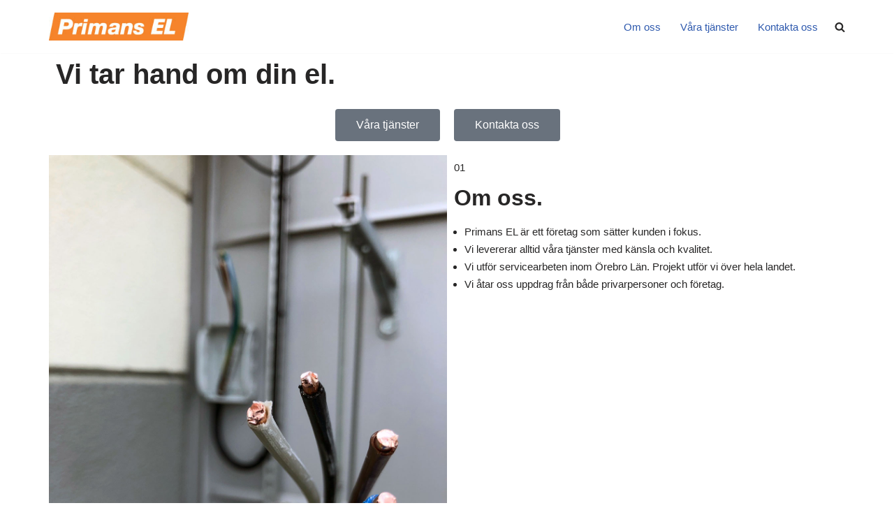

--- FILE ---
content_type: text/html; charset=UTF-8
request_url: https://www.primans.se/
body_size: 16164
content:
<!DOCTYPE html>
<html lang="sv-SE">

<head>
	
	<meta charset="UTF-8">
	<meta name="viewport" content="width=device-width, initial-scale=1, minimum-scale=1">
	<link rel="profile" href="https://gmpg.org/xfn/11">
			<link rel="pingback" href="https://www.primans.se/xmlrpc.php">
		<title>Primans EL &#8211; Vi tar hand om Din el!</title>
<meta name='robots' content='max-image-preview:large' />
<link rel="alternate" type="application/rss+xml" title="Primans EL &raquo; Webbflöde" href="https://www.primans.se/feed/" />
<link rel="alternate" type="application/rss+xml" title="Primans EL &raquo; Kommentarsflöde" href="https://www.primans.se/comments/feed/" />
<link rel="alternate" type="application/rss+xml" title="Primans EL &raquo; Kommentarsflöde för Home" href="https://www.primans.se/neve-home/feed/" />
<link rel="alternate" title="oEmbed (JSON)" type="application/json+oembed" href="https://www.primans.se/wp-json/oembed/1.0/embed?url=https%3A%2F%2Fwww.primans.se%2F" />
<link rel="alternate" title="oEmbed (XML)" type="text/xml+oembed" href="https://www.primans.se/wp-json/oembed/1.0/embed?url=https%3A%2F%2Fwww.primans.se%2F&#038;format=xml" />
<style id='wp-img-auto-sizes-contain-inline-css'>
img:is([sizes=auto i],[sizes^="auto," i]){contain-intrinsic-size:3000px 1500px}
/*# sourceURL=wp-img-auto-sizes-contain-inline-css */
</style>
<style id='wp-emoji-styles-inline-css'>

	img.wp-smiley, img.emoji {
		display: inline !important;
		border: none !important;
		box-shadow: none !important;
		height: 1em !important;
		width: 1em !important;
		margin: 0 0.07em !important;
		vertical-align: -0.1em !important;
		background: none !important;
		padding: 0 !important;
	}
/*# sourceURL=wp-emoji-styles-inline-css */
</style>
<style id='classic-theme-styles-inline-css'>
/*! This file is auto-generated */
.wp-block-button__link{color:#fff;background-color:#32373c;border-radius:9999px;box-shadow:none;text-decoration:none;padding:calc(.667em + 2px) calc(1.333em + 2px);font-size:1.125em}.wp-block-file__button{background:#32373c;color:#fff;text-decoration:none}
/*# sourceURL=/wp-includes/css/classic-themes.min.css */
</style>
<link rel='stylesheet' id='neve-style-css' href='https://usercontent.one/wp/www.primans.se/wp-content/themes/neve/style-main-new.min.css?ver=3.8.12' media='all' />
<style id='neve-style-inline-css'>
.nv-meta-list li.meta:not(:last-child):after { content:"/" }.nv-meta-list .no-mobile{
			display:none;
		}.nv-meta-list li.last::after{
			content: ""!important;
		}@media (min-width: 769px) {
			.nv-meta-list .no-mobile {
				display: inline-block;
			}
			.nv-meta-list li.last:not(:last-child)::after {
		 		content: "/" !important;
			}
		}
 :root{ --container: 748px;--postwidth:100%; --primarybtnbg: var(--nv-primary-accent); --primarybtnhoverbg: var(--nv-primary-accent); --primarybtncolor: #fff; --secondarybtncolor: var(--nv-primary-accent); --primarybtnhovercolor: #fff; --secondarybtnhovercolor: var(--nv-primary-accent);--primarybtnborderradius:3px;--secondarybtnborderradius:3px;--secondarybtnborderwidth:3px;--btnpadding:13px 15px;--primarybtnpadding:13px 15px;--secondarybtnpadding:calc(13px - 3px) calc(15px - 3px); --bodyfontfamily: Arial,Helvetica,sans-serif; --bodyfontsize: 16px; --bodylineheight: 1.6; --bodyletterspacing: 0px; --bodyfontweight: 400; --h1fontsize: 36px; --h1fontweight: 700; --h1lineheight: 1.2; --h1letterspacing: 0px; --h1texttransform: none; --h2fontsize: 28px; --h2fontweight: 700; --h2lineheight: 1.3; --h2letterspacing: 0px; --h2texttransform: none; --h3fontsize: 24px; --h3fontweight: 700; --h3lineheight: 1.4; --h3letterspacing: 0px; --h3texttransform: none; --h4fontsize: 20px; --h4fontweight: 700; --h4lineheight: 1.6; --h4letterspacing: 0px; --h4texttransform: none; --h5fontsize: 16px; --h5fontweight: 700; --h5lineheight: 1.6; --h5letterspacing: 0px; --h5texttransform: none; --h6fontsize: 14px; --h6fontweight: 700; --h6lineheight: 1.6; --h6letterspacing: 0px; --h6texttransform: none;--formfieldborderwidth:2px;--formfieldborderradius:3px; --formfieldbgcolor: var(--nv-site-bg); --formfieldbordercolor: #dddddd; --formfieldcolor: var(--nv-text-color);--formfieldpadding:10px 12px; } .has-neve-button-color-color{ color: var(--nv-primary-accent)!important; } .has-neve-button-color-background-color{ background-color: var(--nv-primary-accent)!important; } .single-post-container .alignfull > [class*="__inner-container"], .single-post-container .alignwide > [class*="__inner-container"]{ max-width:718px } .nv-meta-list{ --avatarsize: 20px; } .single .nv-meta-list{ --avatarsize: 20px; } .nv-post-cover{ --height: 250px;--padding:40px 15px;--justify: flex-start; --textalign: left; --valign: center; } .nv-post-cover .nv-title-meta-wrap, .nv-page-title-wrap, .entry-header{ --textalign: left; } .nv-is-boxed.nv-title-meta-wrap{ --padding:40px 15px; --bgcolor: var(--nv-dark-bg); } .nv-overlay{ --opacity: 50; --blendmode: normal; } .nv-is-boxed.nv-comments-wrap{ --padding:20px; } .nv-is-boxed.comment-respond{ --padding:20px; } .single:not(.single-product), .page{ --c-vspace:0 0 0 0;; } .global-styled{ --bgcolor: var(--nv-site-bg); } .header-top{ --rowbcolor: var(--nv-light-bg); --color: var(--nv-text-color); --bgcolor: #f0f0f0; } .header-main{ --rowbcolor: var(--nv-light-bg); --color: var(--nv-text-color); --bgcolor: #ffffff; } .header-bottom{ --rowbcolor: var(--nv-light-bg); --color: var(--nv-text-color); --bgcolor: #ffffff; } .header-menu-sidebar-bg{ --justify: flex-start; --textalign: left;--flexg: 1;--wrapdropdownwidth: auto; --color: var(--nv-text-color); --bgcolor: #ffffff; } .header-menu-sidebar{ width: 360px; } .builder-item--logo{ --maxwidth: 120px; --fs: 24px;--padding:10px 0;--margin:0; --textalign: left;--justify: flex-start; } .builder-item--nav-icon,.header-menu-sidebar .close-sidebar-panel .navbar-toggle{ --borderradius:3px;--borderwidth:1px; } .builder-item--nav-icon{ --label-margin:0 5px 0 0;;--padding:10px 15px;--margin:0; } .builder-item--primary-menu{ --hovercolor: var(--nv-secondary-accent); --hovertextcolor: var(--nv-text-color); --activecolor: var(--nv-primary-accent); --spacing: 20px; --height: 25px;--padding:0;--margin:0; --fontsize: 1em; --lineheight: 1.6; --letterspacing: 0px; --fontweight: 500; --texttransform: none; --iconsize: 1em; } .hfg-is-group.has-primary-menu .inherit-ff{ --inheritedfw: 500; } .footer-top-inner .row{ grid-template-columns:1fr 1fr 1fr; --valign: flex-start; } .footer-top{ --rowbcolor: var(--nv-light-bg); --color: var(--nv-text-color); --bgcolor: #ffffff; } .footer-main-inner .row{ grid-template-columns:1fr 1fr 1fr; --valign: flex-start; } .footer-main{ --rowbcolor: var(--nv-light-bg); --color: var(--nv-text-color); --bgcolor: var(--nv-site-bg); } .footer-bottom-inner .row{ grid-template-columns:1fr 1fr 1fr; --valign: flex-start; } .footer-bottom{ --rowbcolor: var(--nv-light-bg); --color: var(--nv-text-dark-bg); --bgcolor: #24292e; } @media(min-width: 576px){ :root{ --container: 992px;--postwidth:100%;--btnpadding:13px 15px;--primarybtnpadding:13px 15px;--secondarybtnpadding:calc(13px - 3px) calc(15px - 3px); --bodyfontsize: 16px; --bodylineheight: 1.6; --bodyletterspacing: 0px; --h1fontsize: 38px; --h1lineheight: 1.2; --h1letterspacing: 0px; --h2fontsize: 30px; --h2lineheight: 1.2; --h2letterspacing: 0px; --h3fontsize: 26px; --h3lineheight: 1.4; --h3letterspacing: 0px; --h4fontsize: 22px; --h4lineheight: 1.5; --h4letterspacing: 0px; --h5fontsize: 18px; --h5lineheight: 1.6; --h5letterspacing: 0px; --h6fontsize: 14px; --h6lineheight: 1.6; --h6letterspacing: 0px; } .single-post-container .alignfull > [class*="__inner-container"], .single-post-container .alignwide > [class*="__inner-container"]{ max-width:962px } .nv-meta-list{ --avatarsize: 20px; } .single .nv-meta-list{ --avatarsize: 20px; } .nv-post-cover{ --height: 320px;--padding:60px 30px;--justify: flex-start; --textalign: left; --valign: center; } .nv-post-cover .nv-title-meta-wrap, .nv-page-title-wrap, .entry-header{ --textalign: left; } .nv-is-boxed.nv-title-meta-wrap{ --padding:60px 30px; } .nv-is-boxed.nv-comments-wrap{ --padding:30px; } .nv-is-boxed.comment-respond{ --padding:30px; } .single:not(.single-product), .page{ --c-vspace:0 0 0 0;; } .header-menu-sidebar-bg{ --justify: flex-start; --textalign: left;--flexg: 1;--wrapdropdownwidth: auto; } .header-menu-sidebar{ width: 360px; } .builder-item--logo{ --maxwidth: 120px; --fs: 24px;--padding:10px 0;--margin:0; --textalign: left;--justify: flex-start; } .builder-item--nav-icon{ --label-margin:0 5px 0 0;;--padding:10px 15px;--margin:0; } .builder-item--primary-menu{ --spacing: 20px; --height: 25px;--padding:0;--margin:0; --fontsize: 1em; --lineheight: 1.6; --letterspacing: 0px; --iconsize: 1em; } }@media(min-width: 960px){ :root{ --container: 1170px;--postwidth:100%;--btnpadding:13px 15px;--primarybtnpadding:13px 15px;--secondarybtnpadding:calc(13px - 3px) calc(15px - 3px); --bodyfontsize: 15px; --bodylineheight: 1.7; --bodyletterspacing: 0px; --h1fontsize: 40px; --h1lineheight: 1.1; --h1letterspacing: 0px; --h2fontsize: 32px; --h2lineheight: 1.2; --h2letterspacing: 0px; --h3fontsize: 28px; --h3lineheight: 1.4; --h3letterspacing: 0px; --h4fontsize: 24px; --h4lineheight: 1.5; --h4letterspacing: 0px; --h5fontsize: 20px; --h5lineheight: 1.6; --h5letterspacing: 0px; --h6fontsize: 16px; --h6lineheight: 1.6; --h6letterspacing: 0px; } body:not(.single):not(.archive):not(.blog):not(.search):not(.error404) .neve-main > .container .col, body.post-type-archive-course .neve-main > .container .col, body.post-type-archive-llms_membership .neve-main > .container .col{ max-width: 100%; } body:not(.single):not(.archive):not(.blog):not(.search):not(.error404) .nv-sidebar-wrap, body.post-type-archive-course .nv-sidebar-wrap, body.post-type-archive-llms_membership .nv-sidebar-wrap{ max-width: 0%; } .neve-main > .archive-container .nv-index-posts.col{ max-width: 75%; } .neve-main > .archive-container .nv-sidebar-wrap{ max-width: 25%; } .neve-main > .single-post-container .nv-single-post-wrap.col{ max-width: 70%; } .single-post-container .alignfull > [class*="__inner-container"], .single-post-container .alignwide > [class*="__inner-container"]{ max-width:789px } .container-fluid.single-post-container .alignfull > [class*="__inner-container"], .container-fluid.single-post-container .alignwide > [class*="__inner-container"]{ max-width:calc(70% + 15px) } .neve-main > .single-post-container .nv-sidebar-wrap{ max-width: 30%; } .nv-meta-list{ --avatarsize: 20px; } .single .nv-meta-list{ --avatarsize: 20px; } .nv-post-cover{ --height: 400px;--padding:60px 40px;--justify: flex-start; --textalign: left; --valign: center; } .nv-post-cover .nv-title-meta-wrap, .nv-page-title-wrap, .entry-header{ --textalign: left; } .nv-is-boxed.nv-title-meta-wrap{ --padding:60px 40px; } .nv-is-boxed.nv-comments-wrap{ --padding:40px; } .nv-is-boxed.comment-respond{ --padding:40px; } .single:not(.single-product), .page{ --c-vspace:0 0 0 0;; } .header-menu-sidebar-bg{ --justify: flex-start; --textalign: left;--flexg: 1;--wrapdropdownwidth: auto; } .header-menu-sidebar{ width: 360px; } .builder-item--logo{ --maxwidth: 200px; --fs: 24px;--padding:10px 0;--margin:0; --textalign: left;--justify: flex-start; } .builder-item--nav-icon{ --label-margin:0 5px 0 0;;--padding:10px 15px;--margin:0; } .builder-item--primary-menu{ --spacing: 20px; --height: 25px;--padding:0;--margin:0; --fontsize: 1em; --lineheight: 1.6; --letterspacing: 0px; --iconsize: 1em; } }.nv-content-wrap .elementor a:not(.button):not(.wp-block-file__button){ text-decoration: none; }:root{--nv-primary-accent:#2f5aae;--nv-secondary-accent:#2f5aae;--nv-site-bg:#ffffff;--nv-light-bg:#f4f5f7;--nv-dark-bg:#121212;--nv-text-color:#272626;--nv-text-dark-bg:#ffffff;--nv-c-1:#9463ae;--nv-c-2:#be574b;--nv-fallback-ff:Arial, Helvetica, sans-serif;}
:root{--e-global-color-nvprimaryaccent:#2f5aae;--e-global-color-nvsecondaryaccent:#2f5aae;--e-global-color-nvsitebg:#ffffff;--e-global-color-nvlightbg:#f4f5f7;--e-global-color-nvdarkbg:#121212;--e-global-color-nvtextcolor:#272626;--e-global-color-nvtextdarkbg:#ffffff;--e-global-color-nvc1:#9463ae;--e-global-color-nvc2:#be574b;}
/*# sourceURL=neve-style-inline-css */
</style>
<link rel='stylesheet' id='neve-child-style-css' href='https://usercontent.one/wp/www.primans.se/wp-content/themes/neve-child-master/style.css?ver=3.8.12' media='all' />
<link rel='stylesheet' id='elementor-icons-css' href='https://usercontent.one/wp/www.primans.se/wp-content/plugins/elementor/assets/lib/eicons/css/elementor-icons.min.css?ver=5.31.0' media='all' />
<link rel='stylesheet' id='elementor-frontend-css' href='https://usercontent.one/wp/www.primans.se/wp-content/plugins/elementor/assets/css/frontend.min.css?ver=3.25.4' media='all' />
<link rel='stylesheet' id='swiper-css' href='https://usercontent.one/wp/www.primans.se/wp-content/plugins/elementor/assets/lib/swiper/v8/css/swiper.min.css?ver=8.4.5' media='all' />
<link rel='stylesheet' id='e-swiper-css' href='https://usercontent.one/wp/www.primans.se/wp-content/plugins/elementor/assets/css/conditionals/e-swiper.min.css?ver=3.25.4' media='all' />
<link rel='stylesheet' id='font-awesome-5-all-css' href='https://usercontent.one/wp/www.primans.se/wp-content/plugins/elementor/assets/lib/font-awesome/css/all.min.css?ver=3.25.4' media='all' />
<link rel='stylesheet' id='font-awesome-4-shim-css' href='https://usercontent.one/wp/www.primans.se/wp-content/plugins/elementor/assets/lib/font-awesome/css/v4-shims.min.css?ver=3.25.4' media='all' />
<link rel='stylesheet' id='widget-heading-css' href='https://usercontent.one/wp/www.primans.se/wp-content/plugins/elementor/assets/css/widget-heading.min.css?ver=3.25.4' media='all' />
<link rel='stylesheet' id='widget-image-css' href='https://usercontent.one/wp/www.primans.se/wp-content/plugins/elementor/assets/css/widget-image.min.css?ver=3.25.4' media='all' />
<link rel='stylesheet' id='widget-menu-anchor-css' href='https://usercontent.one/wp/www.primans.se/wp-content/plugins/elementor/assets/css/widget-menu-anchor.min.css?ver=3.25.4' media='all' />
<link rel='stylesheet' id='widget-text-editor-css' href='https://usercontent.one/wp/www.primans.se/wp-content/plugins/elementor/assets/css/widget-text-editor.min.css?ver=3.25.4' media='all' />
<link rel='stylesheet' id='widget-spacer-css' href='https://usercontent.one/wp/www.primans.se/wp-content/plugins/elementor/assets/css/widget-spacer.min.css?ver=3.25.4' media='all' />
<link rel='stylesheet' id='e-animation-fadeInRight-css' href='https://usercontent.one/wp/www.primans.se/wp-content/plugins/elementor/assets/lib/animations/styles/fadeInRight.min.css?ver=3.25.4' media='all' />
<link rel='stylesheet' id='e-animation-fadeInLeft-css' href='https://usercontent.one/wp/www.primans.se/wp-content/plugins/elementor/assets/lib/animations/styles/fadeInLeft.min.css?ver=3.25.4' media='all' />
<link rel='stylesheet' id='widget-image-box-css' href='https://usercontent.one/wp/www.primans.se/wp-content/plugins/elementor/assets/css/widget-image-box.min.css?ver=3.25.4' media='all' />
<link rel='stylesheet' id='e-animation-fadeInUp-css' href='https://usercontent.one/wp/www.primans.se/wp-content/plugins/elementor/assets/lib/animations/styles/fadeInUp.min.css?ver=3.25.4' media='all' />
<link rel='stylesheet' id='e-animation-fadeInDown-css' href='https://usercontent.one/wp/www.primans.se/wp-content/plugins/elementor/assets/lib/animations/styles/fadeInDown.min.css?ver=3.25.4' media='all' />
<link rel='stylesheet' id='widget-social-icons-css' href='https://usercontent.one/wp/www.primans.se/wp-content/plugins/elementor/assets/css/widget-social-icons.min.css?ver=3.25.4' media='all' />
<link rel='stylesheet' id='e-apple-webkit-css' href='https://usercontent.one/wp/www.primans.se/wp-content/plugins/elementor/assets/css/conditionals/apple-webkit.min.css?ver=3.25.4' media='all' />
<link rel='stylesheet' id='content-forms-css' href='https://usercontent.one/wp/www.primans.se/wp-content/plugins/themeisle-companion/vendor/codeinwp/themeisle-content-forms/assets/content-forms.css?ver=1.2.2' media='all' />
<link rel='stylesheet' id='elementor-post-91-css' href='https://usercontent.one/wp/www.primans.se/wp-content/uploads/elementor/css/post-91.css?ver=1730955553' media='all' />
<link rel='stylesheet' id='google-fonts-1-css' href='https://fonts.googleapis.com/css?family=Libre+Baskerville%3A100%2C100italic%2C200%2C200italic%2C300%2C300italic%2C400%2C400italic%2C500%2C500italic%2C600%2C600italic%2C700%2C700italic%2C800%2C800italic%2C900%2C900italic%7CPoppins%3A100%2C100italic%2C200%2C200italic%2C300%2C300italic%2C400%2C400italic%2C500%2C500italic%2C600%2C600italic%2C700%2C700italic%2C800%2C800italic%2C900%2C900italic&#038;display=auto&#038;ver=6.9' media='all' />
<link rel='stylesheet' id='elementor-icons-shared-0-css' href='https://usercontent.one/wp/www.primans.se/wp-content/plugins/elementor/assets/lib/font-awesome/css/fontawesome.min.css?ver=5.15.3' media='all' />
<link rel='stylesheet' id='elementor-icons-fa-brands-css' href='https://usercontent.one/wp/www.primans.se/wp-content/plugins/elementor/assets/lib/font-awesome/css/brands.min.css?ver=5.15.3' media='all' />
<link rel="preconnect" href="https://fonts.gstatic.com/" crossorigin><script src="https://usercontent.one/wp/www.primans.se/wp-content/plugins/elementor/assets/lib/font-awesome/js/v4-shims.min.js?ver=3.25.4" id="font-awesome-4-shim-js"></script>
<link rel="https://api.w.org/" href="https://www.primans.se/wp-json/" /><link rel="alternate" title="JSON" type="application/json" href="https://www.primans.se/wp-json/wp/v2/pages/91" /><link rel="EditURI" type="application/rsd+xml" title="RSD" href="https://www.primans.se/xmlrpc.php?rsd" />
<meta name="generator" content="WordPress 6.9" />
<link rel="canonical" href="https://www.primans.se/" />
<link rel='shortlink' href='https://www.primans.se/' />
<style>[class*=" icon-oc-"],[class^=icon-oc-]{speak:none;font-style:normal;font-weight:400;font-variant:normal;text-transform:none;line-height:1;-webkit-font-smoothing:antialiased;-moz-osx-font-smoothing:grayscale}.icon-oc-one-com-white-32px-fill:before{content:"901"}.icon-oc-one-com:before{content:"900"}#one-com-icon,.toplevel_page_onecom-wp .wp-menu-image{speak:none;display:flex;align-items:center;justify-content:center;text-transform:none;line-height:1;-webkit-font-smoothing:antialiased;-moz-osx-font-smoothing:grayscale}.onecom-wp-admin-bar-item>a,.toplevel_page_onecom-wp>.wp-menu-name{font-size:16px;font-weight:400;line-height:1}.toplevel_page_onecom-wp>.wp-menu-name img{width:69px;height:9px;}.wp-submenu-wrap.wp-submenu>.wp-submenu-head>img{width:88px;height:auto}.onecom-wp-admin-bar-item>a img{height:7px!important}.onecom-wp-admin-bar-item>a img,.toplevel_page_onecom-wp>.wp-menu-name img{opacity:.8}.onecom-wp-admin-bar-item.hover>a img,.toplevel_page_onecom-wp.wp-has-current-submenu>.wp-menu-name img,li.opensub>a.toplevel_page_onecom-wp>.wp-menu-name img{opacity:1}#one-com-icon:before,.onecom-wp-admin-bar-item>a:before,.toplevel_page_onecom-wp>.wp-menu-image:before{content:'';position:static!important;background-color:rgba(240,245,250,.4);border-radius:102px;width:18px;height:18px;padding:0!important}.onecom-wp-admin-bar-item>a:before{width:14px;height:14px}.onecom-wp-admin-bar-item.hover>a:before,.toplevel_page_onecom-wp.opensub>a>.wp-menu-image:before,.toplevel_page_onecom-wp.wp-has-current-submenu>.wp-menu-image:before{background-color:#76b82a}.onecom-wp-admin-bar-item>a{display:inline-flex!important;align-items:center;justify-content:center}#one-com-logo-wrapper{font-size:4em}#one-com-icon{vertical-align:middle}.imagify-welcome{display:none !important;}</style><!-- Ange dina skript här --><meta name="generator" content="Elementor 3.25.4; features: additional_custom_breakpoints, e_optimized_control_loading; settings: css_print_method-external, google_font-enabled, font_display-auto">
<style>.recentcomments a{display:inline !important;padding:0 !important;margin:0 !important;}</style>			<style>
				.e-con.e-parent:nth-of-type(n+4):not(.e-lazyloaded):not(.e-no-lazyload),
				.e-con.e-parent:nth-of-type(n+4):not(.e-lazyloaded):not(.e-no-lazyload) * {
					background-image: none !important;
				}
				@media screen and (max-height: 1024px) {
					.e-con.e-parent:nth-of-type(n+3):not(.e-lazyloaded):not(.e-no-lazyload),
					.e-con.e-parent:nth-of-type(n+3):not(.e-lazyloaded):not(.e-no-lazyload) * {
						background-image: none !important;
					}
				}
				@media screen and (max-height: 640px) {
					.e-con.e-parent:nth-of-type(n+2):not(.e-lazyloaded):not(.e-no-lazyload),
					.e-con.e-parent:nth-of-type(n+2):not(.e-lazyloaded):not(.e-no-lazyload) * {
						background-image: none !important;
					}
				}
			</style>
			
	<style id='global-styles-inline-css'>
:root{--wp--preset--aspect-ratio--square: 1;--wp--preset--aspect-ratio--4-3: 4/3;--wp--preset--aspect-ratio--3-4: 3/4;--wp--preset--aspect-ratio--3-2: 3/2;--wp--preset--aspect-ratio--2-3: 2/3;--wp--preset--aspect-ratio--16-9: 16/9;--wp--preset--aspect-ratio--9-16: 9/16;--wp--preset--color--black: #000000;--wp--preset--color--cyan-bluish-gray: #abb8c3;--wp--preset--color--white: #ffffff;--wp--preset--color--pale-pink: #f78da7;--wp--preset--color--vivid-red: #cf2e2e;--wp--preset--color--luminous-vivid-orange: #ff6900;--wp--preset--color--luminous-vivid-amber: #fcb900;--wp--preset--color--light-green-cyan: #7bdcb5;--wp--preset--color--vivid-green-cyan: #00d084;--wp--preset--color--pale-cyan-blue: #8ed1fc;--wp--preset--color--vivid-cyan-blue: #0693e3;--wp--preset--color--vivid-purple: #9b51e0;--wp--preset--color--neve-link-color: var(--nv-primary-accent);--wp--preset--color--neve-link-hover-color: var(--nv-secondary-accent);--wp--preset--color--nv-site-bg: var(--nv-site-bg);--wp--preset--color--nv-light-bg: var(--nv-light-bg);--wp--preset--color--nv-dark-bg: var(--nv-dark-bg);--wp--preset--color--neve-text-color: var(--nv-text-color);--wp--preset--color--nv-text-dark-bg: var(--nv-text-dark-bg);--wp--preset--color--nv-c-1: var(--nv-c-1);--wp--preset--color--nv-c-2: var(--nv-c-2);--wp--preset--gradient--vivid-cyan-blue-to-vivid-purple: linear-gradient(135deg,rgb(6,147,227) 0%,rgb(155,81,224) 100%);--wp--preset--gradient--light-green-cyan-to-vivid-green-cyan: linear-gradient(135deg,rgb(122,220,180) 0%,rgb(0,208,130) 100%);--wp--preset--gradient--luminous-vivid-amber-to-luminous-vivid-orange: linear-gradient(135deg,rgb(252,185,0) 0%,rgb(255,105,0) 100%);--wp--preset--gradient--luminous-vivid-orange-to-vivid-red: linear-gradient(135deg,rgb(255,105,0) 0%,rgb(207,46,46) 100%);--wp--preset--gradient--very-light-gray-to-cyan-bluish-gray: linear-gradient(135deg,rgb(238,238,238) 0%,rgb(169,184,195) 100%);--wp--preset--gradient--cool-to-warm-spectrum: linear-gradient(135deg,rgb(74,234,220) 0%,rgb(151,120,209) 20%,rgb(207,42,186) 40%,rgb(238,44,130) 60%,rgb(251,105,98) 80%,rgb(254,248,76) 100%);--wp--preset--gradient--blush-light-purple: linear-gradient(135deg,rgb(255,206,236) 0%,rgb(152,150,240) 100%);--wp--preset--gradient--blush-bordeaux: linear-gradient(135deg,rgb(254,205,165) 0%,rgb(254,45,45) 50%,rgb(107,0,62) 100%);--wp--preset--gradient--luminous-dusk: linear-gradient(135deg,rgb(255,203,112) 0%,rgb(199,81,192) 50%,rgb(65,88,208) 100%);--wp--preset--gradient--pale-ocean: linear-gradient(135deg,rgb(255,245,203) 0%,rgb(182,227,212) 50%,rgb(51,167,181) 100%);--wp--preset--gradient--electric-grass: linear-gradient(135deg,rgb(202,248,128) 0%,rgb(113,206,126) 100%);--wp--preset--gradient--midnight: linear-gradient(135deg,rgb(2,3,129) 0%,rgb(40,116,252) 100%);--wp--preset--font-size--small: 13px;--wp--preset--font-size--medium: 20px;--wp--preset--font-size--large: 36px;--wp--preset--font-size--x-large: 42px;--wp--preset--spacing--20: 0.44rem;--wp--preset--spacing--30: 0.67rem;--wp--preset--spacing--40: 1rem;--wp--preset--spacing--50: 1.5rem;--wp--preset--spacing--60: 2.25rem;--wp--preset--spacing--70: 3.38rem;--wp--preset--spacing--80: 5.06rem;--wp--preset--shadow--natural: 6px 6px 9px rgba(0, 0, 0, 0.2);--wp--preset--shadow--deep: 12px 12px 50px rgba(0, 0, 0, 0.4);--wp--preset--shadow--sharp: 6px 6px 0px rgba(0, 0, 0, 0.2);--wp--preset--shadow--outlined: 6px 6px 0px -3px rgb(255, 255, 255), 6px 6px rgb(0, 0, 0);--wp--preset--shadow--crisp: 6px 6px 0px rgb(0, 0, 0);}:where(.is-layout-flex){gap: 0.5em;}:where(.is-layout-grid){gap: 0.5em;}body .is-layout-flex{display: flex;}.is-layout-flex{flex-wrap: wrap;align-items: center;}.is-layout-flex > :is(*, div){margin: 0;}body .is-layout-grid{display: grid;}.is-layout-grid > :is(*, div){margin: 0;}:where(.wp-block-columns.is-layout-flex){gap: 2em;}:where(.wp-block-columns.is-layout-grid){gap: 2em;}:where(.wp-block-post-template.is-layout-flex){gap: 1.25em;}:where(.wp-block-post-template.is-layout-grid){gap: 1.25em;}.has-black-color{color: var(--wp--preset--color--black) !important;}.has-cyan-bluish-gray-color{color: var(--wp--preset--color--cyan-bluish-gray) !important;}.has-white-color{color: var(--wp--preset--color--white) !important;}.has-pale-pink-color{color: var(--wp--preset--color--pale-pink) !important;}.has-vivid-red-color{color: var(--wp--preset--color--vivid-red) !important;}.has-luminous-vivid-orange-color{color: var(--wp--preset--color--luminous-vivid-orange) !important;}.has-luminous-vivid-amber-color{color: var(--wp--preset--color--luminous-vivid-amber) !important;}.has-light-green-cyan-color{color: var(--wp--preset--color--light-green-cyan) !important;}.has-vivid-green-cyan-color{color: var(--wp--preset--color--vivid-green-cyan) !important;}.has-pale-cyan-blue-color{color: var(--wp--preset--color--pale-cyan-blue) !important;}.has-vivid-cyan-blue-color{color: var(--wp--preset--color--vivid-cyan-blue) !important;}.has-vivid-purple-color{color: var(--wp--preset--color--vivid-purple) !important;}.has-neve-link-color-color{color: var(--wp--preset--color--neve-link-color) !important;}.has-neve-link-hover-color-color{color: var(--wp--preset--color--neve-link-hover-color) !important;}.has-nv-site-bg-color{color: var(--wp--preset--color--nv-site-bg) !important;}.has-nv-light-bg-color{color: var(--wp--preset--color--nv-light-bg) !important;}.has-nv-dark-bg-color{color: var(--wp--preset--color--nv-dark-bg) !important;}.has-neve-text-color-color{color: var(--wp--preset--color--neve-text-color) !important;}.has-nv-text-dark-bg-color{color: var(--wp--preset--color--nv-text-dark-bg) !important;}.has-nv-c-1-color{color: var(--wp--preset--color--nv-c-1) !important;}.has-nv-c-2-color{color: var(--wp--preset--color--nv-c-2) !important;}.has-black-background-color{background-color: var(--wp--preset--color--black) !important;}.has-cyan-bluish-gray-background-color{background-color: var(--wp--preset--color--cyan-bluish-gray) !important;}.has-white-background-color{background-color: var(--wp--preset--color--white) !important;}.has-pale-pink-background-color{background-color: var(--wp--preset--color--pale-pink) !important;}.has-vivid-red-background-color{background-color: var(--wp--preset--color--vivid-red) !important;}.has-luminous-vivid-orange-background-color{background-color: var(--wp--preset--color--luminous-vivid-orange) !important;}.has-luminous-vivid-amber-background-color{background-color: var(--wp--preset--color--luminous-vivid-amber) !important;}.has-light-green-cyan-background-color{background-color: var(--wp--preset--color--light-green-cyan) !important;}.has-vivid-green-cyan-background-color{background-color: var(--wp--preset--color--vivid-green-cyan) !important;}.has-pale-cyan-blue-background-color{background-color: var(--wp--preset--color--pale-cyan-blue) !important;}.has-vivid-cyan-blue-background-color{background-color: var(--wp--preset--color--vivid-cyan-blue) !important;}.has-vivid-purple-background-color{background-color: var(--wp--preset--color--vivid-purple) !important;}.has-neve-link-color-background-color{background-color: var(--wp--preset--color--neve-link-color) !important;}.has-neve-link-hover-color-background-color{background-color: var(--wp--preset--color--neve-link-hover-color) !important;}.has-nv-site-bg-background-color{background-color: var(--wp--preset--color--nv-site-bg) !important;}.has-nv-light-bg-background-color{background-color: var(--wp--preset--color--nv-light-bg) !important;}.has-nv-dark-bg-background-color{background-color: var(--wp--preset--color--nv-dark-bg) !important;}.has-neve-text-color-background-color{background-color: var(--wp--preset--color--neve-text-color) !important;}.has-nv-text-dark-bg-background-color{background-color: var(--wp--preset--color--nv-text-dark-bg) !important;}.has-nv-c-1-background-color{background-color: var(--wp--preset--color--nv-c-1) !important;}.has-nv-c-2-background-color{background-color: var(--wp--preset--color--nv-c-2) !important;}.has-black-border-color{border-color: var(--wp--preset--color--black) !important;}.has-cyan-bluish-gray-border-color{border-color: var(--wp--preset--color--cyan-bluish-gray) !important;}.has-white-border-color{border-color: var(--wp--preset--color--white) !important;}.has-pale-pink-border-color{border-color: var(--wp--preset--color--pale-pink) !important;}.has-vivid-red-border-color{border-color: var(--wp--preset--color--vivid-red) !important;}.has-luminous-vivid-orange-border-color{border-color: var(--wp--preset--color--luminous-vivid-orange) !important;}.has-luminous-vivid-amber-border-color{border-color: var(--wp--preset--color--luminous-vivid-amber) !important;}.has-light-green-cyan-border-color{border-color: var(--wp--preset--color--light-green-cyan) !important;}.has-vivid-green-cyan-border-color{border-color: var(--wp--preset--color--vivid-green-cyan) !important;}.has-pale-cyan-blue-border-color{border-color: var(--wp--preset--color--pale-cyan-blue) !important;}.has-vivid-cyan-blue-border-color{border-color: var(--wp--preset--color--vivid-cyan-blue) !important;}.has-vivid-purple-border-color{border-color: var(--wp--preset--color--vivid-purple) !important;}.has-neve-link-color-border-color{border-color: var(--wp--preset--color--neve-link-color) !important;}.has-neve-link-hover-color-border-color{border-color: var(--wp--preset--color--neve-link-hover-color) !important;}.has-nv-site-bg-border-color{border-color: var(--wp--preset--color--nv-site-bg) !important;}.has-nv-light-bg-border-color{border-color: var(--wp--preset--color--nv-light-bg) !important;}.has-nv-dark-bg-border-color{border-color: var(--wp--preset--color--nv-dark-bg) !important;}.has-neve-text-color-border-color{border-color: var(--wp--preset--color--neve-text-color) !important;}.has-nv-text-dark-bg-border-color{border-color: var(--wp--preset--color--nv-text-dark-bg) !important;}.has-nv-c-1-border-color{border-color: var(--wp--preset--color--nv-c-1) !important;}.has-nv-c-2-border-color{border-color: var(--wp--preset--color--nv-c-2) !important;}.has-vivid-cyan-blue-to-vivid-purple-gradient-background{background: var(--wp--preset--gradient--vivid-cyan-blue-to-vivid-purple) !important;}.has-light-green-cyan-to-vivid-green-cyan-gradient-background{background: var(--wp--preset--gradient--light-green-cyan-to-vivid-green-cyan) !important;}.has-luminous-vivid-amber-to-luminous-vivid-orange-gradient-background{background: var(--wp--preset--gradient--luminous-vivid-amber-to-luminous-vivid-orange) !important;}.has-luminous-vivid-orange-to-vivid-red-gradient-background{background: var(--wp--preset--gradient--luminous-vivid-orange-to-vivid-red) !important;}.has-very-light-gray-to-cyan-bluish-gray-gradient-background{background: var(--wp--preset--gradient--very-light-gray-to-cyan-bluish-gray) !important;}.has-cool-to-warm-spectrum-gradient-background{background: var(--wp--preset--gradient--cool-to-warm-spectrum) !important;}.has-blush-light-purple-gradient-background{background: var(--wp--preset--gradient--blush-light-purple) !important;}.has-blush-bordeaux-gradient-background{background: var(--wp--preset--gradient--blush-bordeaux) !important;}.has-luminous-dusk-gradient-background{background: var(--wp--preset--gradient--luminous-dusk) !important;}.has-pale-ocean-gradient-background{background: var(--wp--preset--gradient--pale-ocean) !important;}.has-electric-grass-gradient-background{background: var(--wp--preset--gradient--electric-grass) !important;}.has-midnight-gradient-background{background: var(--wp--preset--gradient--midnight) !important;}.has-small-font-size{font-size: var(--wp--preset--font-size--small) !important;}.has-medium-font-size{font-size: var(--wp--preset--font-size--medium) !important;}.has-large-font-size{font-size: var(--wp--preset--font-size--large) !important;}.has-x-large-font-size{font-size: var(--wp--preset--font-size--x-large) !important;}
/*# sourceURL=global-styles-inline-css */
</style>
</head>

<body data-rsssl=1  class="home wp-singular page-template page-template-page-templates page-template-template-pagebuilder-full-width page-template-page-templatestemplate-pagebuilder-full-width-php page page-id-91 wp-custom-logo wp-theme-neve wp-child-theme-neve-child-master  nv-blog-default nv-sidebar-full-width menu_sidebar_slide_left elementor-default elementor-kit- elementor-page elementor-page-91 nv-template" id="neve_body"  >
<div class="wrapper">
	
	<header class="header"  >
		<a class="neve-skip-link show-on-focus" href="#content" >
			Hoppa till innehåll		</a>
		<div id="header-grid"  class="hfg_header site-header">
	
<nav class="header--row header-main hide-on-mobile hide-on-tablet layout-full-contained nv-navbar header--row"
	data-row-id="main" data-show-on="desktop">

	<div
		class="header--row-inner header-main-inner">
		<div class="container">
			<div
				class="row row--wrapper"
				data-section="hfg_header_layout_main" >
				<div class="hfg-slot left"><div class="builder-item desktop-left"><div class="item--inner builder-item--logo"
		data-section="title_tagline"
		data-item-id="logo">
	
<div class="site-logo">
	<a class="brand" href="https://www.primans.se/" title="&larr; Primans EL"
			aria-label="Primans EL Vi tar hand om Din el!" rel="home"><img width="255" height="51" src="https://usercontent.one/wp/www.primans.se/wp-content/uploads/2020/02/logo.jpg" class="neve-site-logo skip-lazy" alt="" data-variant="logo" decoding="async" /></a></div>
	</div>

</div></div><div class="hfg-slot right"><div class="builder-item has-nav"><div class="item--inner builder-item--primary-menu has_menu"
		data-section="header_menu_primary"
		data-item-id="primary-menu">
	<div class="nv-nav-wrap">
	<div role="navigation" class="nav-menu-primary"
			aria-label="Primär meny">

		<ul id="nv-primary-navigation-main" class="primary-menu-ul nav-ul menu-desktop"><li id="menu-item-606" class="menu-item menu-item-type-custom menu-item-object-custom current-menu-item current_page_item menu-item-home menu-item-606 nv-active"><div class="wrap"><a href="https://www.primans.se/#about" aria-current="page">Om oss</a></div></li>
<li id="menu-item-607" class="menu-item menu-item-type-custom menu-item-object-custom current-menu-item current_page_item menu-item-home menu-item-607 nv-active"><div class="wrap"><a href="https://www.primans.se/#services" aria-current="page">Våra tjänster</a></div></li>
<li id="menu-item-612" class="menu-item menu-item-type-custom menu-item-object-custom current-menu-item current_page_item menu-item-home menu-item-612 nv-active"><div class="wrap"><a href="https://www.primans.se/#contact" aria-current="page">Kontakta oss</a></div></li>
<li class="menu-item-nav-search minimal" id="nv-menu-item-search-1"  aria-label="search"><a href="#" class="nv-nav-search-icon" ><span class="nv-icon nv-search" >
				<svg width="15" height="15" viewBox="0 0 1792 1792" xmlns="http://www.w3.org/2000/svg"><path d="M1216 832q0-185-131.5-316.5t-316.5-131.5-316.5 131.5-131.5 316.5 131.5 316.5 316.5 131.5 316.5-131.5 131.5-316.5zm512 832q0 52-38 90t-90 38q-54 0-90-38l-343-342q-179 124-399 124-143 0-273.5-55.5t-225-150-150-225-55.5-273.5 55.5-273.5 150-225 225-150 273.5-55.5 273.5 55.5 225 150 150 225 55.5 273.5q0 220-124 399l343 343q37 37 37 90z" /></svg>
			</span></a><div class="nv-nav-search">
<form role="search"
	method="get"
	class="search-form"
	action="https://www.primans.se/">
	<label>
		<span class="screen-reader-text">Sök efter …</span>
	</label>
	<input type="search"
		class="search-field"
		aria-label="Sök"
		placeholder="Sök efter …"
		value=""
		name="s"/>
	<button type="submit"
			class="search-submit nv-submit"
			aria-label="Sök">
					<span class="nv-search-icon-wrap">
				<span class="nv-icon nv-search" >
				<svg width="15" height="15" viewBox="0 0 1792 1792" xmlns="http://www.w3.org/2000/svg"><path d="M1216 832q0-185-131.5-316.5t-316.5-131.5-316.5 131.5-131.5 316.5 131.5 316.5 316.5 131.5 316.5-131.5 131.5-316.5zm512 832q0 52-38 90t-90 38q-54 0-90-38l-343-342q-179 124-399 124-143 0-273.5-55.5t-225-150-150-225-55.5-273.5 55.5-273.5 150-225 225-150 273.5-55.5 273.5 55.5 225 150 150 225 55.5 273.5q0 220-124 399l343 343q37 37 37 90z" /></svg>
			</span>			</span>
			</button>
	</form>
</div></li></ul>	</div>
</div>

	</div>

</div></div>							</div>
		</div>
	</div>
</nav>


<nav class="header--row header-main hide-on-desktop layout-full-contained nv-navbar header--row"
	data-row-id="main" data-show-on="mobile">

	<div
		class="header--row-inner header-main-inner">
		<div class="container">
			<div
				class="row row--wrapper"
				data-section="hfg_header_layout_main" >
				<div class="hfg-slot left"><div class="builder-item tablet-left mobile-left"><div class="item--inner builder-item--logo"
		data-section="title_tagline"
		data-item-id="logo">
	
<div class="site-logo">
	<a class="brand" href="https://www.primans.se/" title="&larr; Primans EL"
			aria-label="Primans EL Vi tar hand om Din el!" rel="home"><img width="255" height="51" src="https://usercontent.one/wp/www.primans.se/wp-content/uploads/2020/02/logo.jpg" class="neve-site-logo skip-lazy" alt="" data-variant="logo" decoding="async" /></a></div>
	</div>

</div></div><div class="hfg-slot right"><div class="builder-item tablet-left mobile-left"><div class="item--inner builder-item--nav-icon"
		data-section="header_menu_icon"
		data-item-id="nav-icon">
	<div class="menu-mobile-toggle item-button navbar-toggle-wrapper">
	<button type="button" class=" navbar-toggle"
			value="Navigeringsmeny"
					aria-label="Navigeringsmeny "
			aria-expanded="false" onclick="if('undefined' !== typeof toggleAriaClick ) { toggleAriaClick() }">
					<span class="bars">
				<span class="icon-bar"></span>
				<span class="icon-bar"></span>
				<span class="icon-bar"></span>
			</span>
					<span class="screen-reader-text">Navigeringsmeny</span>
	</button>
</div> <!--.navbar-toggle-wrapper-->


	</div>

</div></div>							</div>
		</div>
	</div>
</nav>

<div
		id="header-menu-sidebar" class="header-menu-sidebar tcb menu-sidebar-panel slide_left hfg-pe"
		data-row-id="sidebar">
	<div id="header-menu-sidebar-bg" class="header-menu-sidebar-bg">
				<div class="close-sidebar-panel navbar-toggle-wrapper">
			<button type="button" class="hamburger is-active  navbar-toggle active" 					value="Navigeringsmeny"
					aria-label="Navigeringsmeny "
					aria-expanded="false" onclick="if('undefined' !== typeof toggleAriaClick ) { toggleAriaClick() }">
								<span class="bars">
						<span class="icon-bar"></span>
						<span class="icon-bar"></span>
						<span class="icon-bar"></span>
					</span>
								<span class="screen-reader-text">
			Navigeringsmeny					</span>
			</button>
		</div>
					<div id="header-menu-sidebar-inner" class="header-menu-sidebar-inner tcb ">
						<div class="builder-item has-nav"><div class="item--inner builder-item--primary-menu has_menu"
		data-section="header_menu_primary"
		data-item-id="primary-menu">
	<div class="nv-nav-wrap">
	<div role="navigation" class="nav-menu-primary"
			aria-label="Primär meny">

		<ul id="nv-primary-navigation-sidebar" class="primary-menu-ul nav-ul menu-mobile"><li class="menu-item menu-item-type-custom menu-item-object-custom current-menu-item current_page_item menu-item-home menu-item-606 nv-active"><div class="wrap"><a href="https://www.primans.se/#about" aria-current="page">Om oss</a></div></li>
<li class="menu-item menu-item-type-custom menu-item-object-custom current-menu-item current_page_item menu-item-home menu-item-607 nv-active"><div class="wrap"><a href="https://www.primans.se/#services" aria-current="page">Våra tjänster</a></div></li>
<li class="menu-item menu-item-type-custom menu-item-object-custom current-menu-item current_page_item menu-item-home menu-item-612 nv-active"><div class="wrap"><a href="https://www.primans.se/#contact" aria-current="page">Kontakta oss</a></div></li>
<li class="menu-item-nav-search minimal" id="nv-menu-item-search-2"  aria-label="search"><a href="#" class="nv-nav-search-icon" ><span class="nv-icon nv-search" >
				<svg width="15" height="15" viewBox="0 0 1792 1792" xmlns="http://www.w3.org/2000/svg"><path d="M1216 832q0-185-131.5-316.5t-316.5-131.5-316.5 131.5-131.5 316.5 131.5 316.5 316.5 131.5 316.5-131.5 131.5-316.5zm512 832q0 52-38 90t-90 38q-54 0-90-38l-343-342q-179 124-399 124-143 0-273.5-55.5t-225-150-150-225-55.5-273.5 55.5-273.5 150-225 225-150 273.5-55.5 273.5 55.5 225 150 150 225 55.5 273.5q0 220-124 399l343 343q37 37 37 90z" /></svg>
			</span></a><div class="nv-nav-search">
<form role="search"
	method="get"
	class="search-form"
	action="https://www.primans.se/">
	<label>
		<span class="screen-reader-text">Sök efter …</span>
	</label>
	<input type="search"
		class="search-field"
		aria-label="Sök"
		placeholder="Sök efter …"
		value=""
		name="s"/>
	<button type="submit"
			class="search-submit nv-submit"
			aria-label="Sök">
					<span class="nv-search-icon-wrap">
				<span class="nv-icon nv-search" >
				<svg width="15" height="15" viewBox="0 0 1792 1792" xmlns="http://www.w3.org/2000/svg"><path d="M1216 832q0-185-131.5-316.5t-316.5-131.5-316.5 131.5-131.5 316.5 131.5 316.5 316.5 131.5 316.5-131.5 131.5-316.5zm512 832q0 52-38 90t-90 38q-54 0-90-38l-343-342q-179 124-399 124-143 0-273.5-55.5t-225-150-150-225-55.5-273.5 55.5-273.5 150-225 225-150 273.5-55.5 273.5 55.5 225 150 150 225 55.5 273.5q0 220-124 399l343 343q37 37 37 90z" /></svg>
			</span>			</span>
			</button>
	</form>
</div></li></ul>	</div>
</div>

	</div>

</div>					</div>
	</div>
</div>
<div class="header-menu-sidebar-overlay hfg-ov hfg-pe" onclick="if('undefined' !== typeof toggleAriaClick ) { toggleAriaClick() }"></div>
</div>
	</header>

	<style>.is-menu-sidebar .header-menu-sidebar { visibility: visible; }.is-menu-sidebar.menu_sidebar_slide_left .header-menu-sidebar { transform: translate3d(0, 0, 0); left: 0; }.is-menu-sidebar.menu_sidebar_slide_right .header-menu-sidebar { transform: translate3d(0, 0, 0); right: 0; }.is-menu-sidebar.menu_sidebar_pull_right .header-menu-sidebar, .is-menu-sidebar.menu_sidebar_pull_left .header-menu-sidebar { transform: translateX(0); }.is-menu-sidebar.menu_sidebar_dropdown .header-menu-sidebar { height: auto; }.is-menu-sidebar.menu_sidebar_dropdown .header-menu-sidebar-inner { max-height: 400px; padding: 20px 0; }.is-menu-sidebar.menu_sidebar_full_canvas .header-menu-sidebar { opacity: 1; }.header-menu-sidebar .menu-item-nav-search:not(.floating) { pointer-events: none; }.header-menu-sidebar .menu-item-nav-search .is-menu-sidebar { pointer-events: unset; }.nav-ul li:focus-within .wrap.active + .sub-menu { opacity: 1; visibility: visible; }.nav-ul li.neve-mega-menu:focus-within .wrap.active + .sub-menu { display: grid; }.nav-ul li > .wrap { display: flex; align-items: center; position: relative; padding: 0 4px; }.nav-ul:not(.menu-mobile):not(.neve-mega-menu) > li > .wrap > a { padding-top: 1px }</style>

	
	<main id="content" class="neve-main">

		<div data-elementor-type="wp-post" data-elementor-id="91" class="elementor elementor-91">
						<section class="elementor-section elementor-top-section elementor-element elementor-element-6bea8fc8 elementor-section-boxed elementor-section-height-default elementor-section-height-default" data-id="6bea8fc8" data-element_type="section" data-settings="{&quot;background_background&quot;:&quot;classic&quot;}">
							<div class="elementor-background-overlay"></div>
							<div class="elementor-container elementor-column-gap-default">
					<div class="elementor-column elementor-col-100 elementor-top-column elementor-element elementor-element-c206e1f" data-id="c206e1f" data-element_type="column">
			<div class="elementor-widget-wrap elementor-element-populated">
						<div class="elementor-element elementor-element-19cd67d7 elementor-widget elementor-widget-heading" data-id="19cd67d7" data-element_type="widget" data-widget_type="heading.default">
				<div class="elementor-widget-container">
			<h1 class="elementor-heading-title elementor-size-default">Vi tar hand om din el.</h1>		</div>
				</div>
				<section class="elementor-section elementor-inner-section elementor-element elementor-element-5d916d4a elementor-section-boxed elementor-section-height-default elementor-section-height-default" data-id="5d916d4a" data-element_type="section">
						<div class="elementor-container elementor-column-gap-default">
					<div class="elementor-column elementor-col-50 elementor-inner-column elementor-element elementor-element-1a6c833" data-id="1a6c833" data-element_type="column">
			<div class="elementor-widget-wrap elementor-element-populated">
						<div class="elementor-element elementor-element-5beccddc elementor-align-right elementor-mobile-align-center elementor-widget elementor-widget-button" data-id="5beccddc" data-element_type="widget" data-widget_type="button.default">
				<div class="elementor-widget-container">
							<div class="elementor-button-wrapper">
					<a class="elementor-button elementor-button-link elementor-size-md" href="#services">
						<span class="elementor-button-content-wrapper">
									<span class="elementor-button-text">Våra tjänster</span>
					</span>
					</a>
				</div>
						</div>
				</div>
					</div>
		</div>
				<div class="elementor-column elementor-col-50 elementor-inner-column elementor-element elementor-element-45a6e595" data-id="45a6e595" data-element_type="column">
			<div class="elementor-widget-wrap elementor-element-populated">
						<div class="elementor-element elementor-element-4b46d78c elementor-align-left elementor-mobile-align-center elementor-widget elementor-widget-button" data-id="4b46d78c" data-element_type="widget" data-widget_type="button.default">
				<div class="elementor-widget-container">
							<div class="elementor-button-wrapper">
					<a class="elementor-button elementor-button-link elementor-size-md" href="#contact">
						<span class="elementor-button-content-wrapper">
									<span class="elementor-button-text">Kontakta oss</span>
					</span>
					</a>
				</div>
						</div>
				</div>
					</div>
		</div>
					</div>
		</section>
					</div>
		</div>
					</div>
		</section>
				<section class="elementor-section elementor-top-section elementor-element elementor-element-450d1c77 elementor-section-boxed elementor-section-height-default elementor-section-height-default" data-id="450d1c77" data-element_type="section" data-settings="{&quot;background_background&quot;:&quot;classic&quot;}">
						<div class="elementor-container elementor-column-gap-no">
					<div class="elementor-column elementor-col-50 elementor-top-column elementor-element elementor-element-72732b06" data-id="72732b06" data-element_type="column">
			<div class="elementor-widget-wrap elementor-element-populated">
						<div class="elementor-element elementor-element-790f6cb elementor-hidden-tablet elementor-hidden-phone elementor-widget elementor-widget-image" data-id="790f6cb" data-element_type="widget" data-widget_type="image.default">
				<div class="elementor-widget-container">
													<img fetchpriority="high" decoding="async" width="1200" height="1600" src="https://usercontent.one/wp/www.primans.se/wp-content/uploads/2019/09/kabel_red.jpg" class="attachment-full size-full wp-image-635" alt="" srcset="https://usercontent.one/wp/www.primans.se/wp-content/uploads/2019/09/kabel_red.jpg 1200w, https://usercontent.one/wp/www.primans.se/wp-content/uploads/2019/09/kabel_red-225x300.jpg 225w, https://usercontent.one/wp/www.primans.se/wp-content/uploads/2019/09/kabel_red-768x1024.jpg 768w" sizes="(max-width: 1200px) 100vw, 1200px" />													</div>
				</div>
					</div>
		</div>
				<div class="elementor-column elementor-col-50 elementor-top-column elementor-element elementor-element-76d9e84e animated-slow elementor-invisible" data-id="76d9e84e" data-element_type="column" data-settings="{&quot;animation&quot;:&quot;fadeInRight&quot;}">
			<div class="elementor-widget-wrap elementor-element-populated">
						<section class="elementor-section elementor-inner-section elementor-element elementor-element-1b5a5a1 elementor-section-boxed elementor-section-height-default elementor-section-height-default" data-id="1b5a5a1" data-element_type="section" data-settings="{&quot;background_background&quot;:&quot;classic&quot;}">
						<div class="elementor-container elementor-column-gap-default">
					<div class="elementor-column elementor-col-100 elementor-inner-column elementor-element elementor-element-7707e49" data-id="7707e49" data-element_type="column">
			<div class="elementor-widget-wrap elementor-element-populated">
						<div class="elementor-element elementor-element-abc5f2a elementor-widget elementor-widget-menu-anchor" data-id="abc5f2a" data-element_type="widget" data-widget_type="menu-anchor.default">
				<div class="elementor-widget-container">
					<div class="elementor-menu-anchor" id="about"></div>
				</div>
				</div>
				<div class="elementor-element elementor-element-78e4827 elementor-widget elementor-widget-heading" data-id="78e4827" data-element_type="widget" data-widget_type="heading.default">
				<div class="elementor-widget-container">
			<div class="elementor-heading-title elementor-size-default">01</div>		</div>
				</div>
				<div class="elementor-element elementor-element-d82c840 elementor-widget elementor-widget-heading" data-id="d82c840" data-element_type="widget" data-widget_type="heading.default">
				<div class="elementor-widget-container">
			<h2 class="elementor-heading-title elementor-size-default">Om oss.</h2>		</div>
				</div>
				<div class="elementor-element elementor-element-2eacaafe elementor-widget elementor-widget-text-editor" data-id="2eacaafe" data-element_type="widget" data-widget_type="text-editor.default">
				<div class="elementor-widget-container">
							<ul><li>Primans EL är ett företag som sätter kunden i fokus.</li><li>Vi levererar alltid våra tjänster med känsla och kvalitet.</li><li>Vi utför servicearbeten inom Örebro Län. Projekt utför vi över hela landet.</li><li>Vi åtar oss uppdrag från både privarpersoner och företag.</li></ul>						</div>
				</div>
				<div class="elementor-element elementor-element-15e600a elementor-widget elementor-widget-spacer" data-id="15e600a" data-element_type="widget" data-widget_type="spacer.default">
				<div class="elementor-widget-container">
					<div class="elementor-spacer">
			<div class="elementor-spacer-inner"></div>
		</div>
				</div>
				</div>
					</div>
		</div>
					</div>
		</section>
				<section class="elementor-section elementor-inner-section elementor-element elementor-element-2f06e7f2 elementor-section-full_width elementor-section-height-default elementor-section-height-default" data-id="2f06e7f2" data-element_type="section">
						<div class="elementor-container elementor-column-gap-default">
					<div class="elementor-column elementor-col-25 elementor-inner-column elementor-element elementor-element-ccceedd" data-id="ccceedd" data-element_type="column">
			<div class="elementor-widget-wrap elementor-element-populated">
						<div class="elementor-element elementor-element-473f0410 elementor-widget elementor-widget-spacer" data-id="473f0410" data-element_type="widget" data-widget_type="spacer.default">
				<div class="elementor-widget-container">
					<div class="elementor-spacer">
			<div class="elementor-spacer-inner"></div>
		</div>
				</div>
				</div>
					</div>
		</div>
				<div class="elementor-column elementor-col-25 elementor-inner-column elementor-element elementor-element-360713c" data-id="360713c" data-element_type="column">
			<div class="elementor-widget-wrap elementor-element-populated">
						<div class="elementor-element elementor-element-15a7280c elementor-widget elementor-widget-spacer" data-id="15a7280c" data-element_type="widget" data-widget_type="spacer.default">
				<div class="elementor-widget-container">
					<div class="elementor-spacer">
			<div class="elementor-spacer-inner"></div>
		</div>
				</div>
				</div>
					</div>
		</div>
				<div class="elementor-column elementor-col-25 elementor-inner-column elementor-element elementor-element-7a76dcdb" data-id="7a76dcdb" data-element_type="column">
			<div class="elementor-widget-wrap elementor-element-populated">
						<div class="elementor-element elementor-element-3568e0d0 elementor-widget elementor-widget-spacer" data-id="3568e0d0" data-element_type="widget" data-widget_type="spacer.default">
				<div class="elementor-widget-container">
					<div class="elementor-spacer">
			<div class="elementor-spacer-inner"></div>
		</div>
				</div>
				</div>
					</div>
		</div>
				<div class="elementor-column elementor-col-25 elementor-inner-column elementor-element elementor-element-48c23e1" data-id="48c23e1" data-element_type="column">
			<div class="elementor-widget-wrap elementor-element-populated">
						<div class="elementor-element elementor-element-307d891d elementor-widget elementor-widget-spacer" data-id="307d891d" data-element_type="widget" data-widget_type="spacer.default">
				<div class="elementor-widget-container">
					<div class="elementor-spacer">
			<div class="elementor-spacer-inner"></div>
		</div>
				</div>
				</div>
					</div>
		</div>
					</div>
		</section>
					</div>
		</div>
					</div>
		</section>
				<section class="elementor-section elementor-top-section elementor-element elementor-element-227f98f9 elementor-section-boxed elementor-section-height-default elementor-section-height-default" data-id="227f98f9" data-element_type="section" data-settings="{&quot;background_background&quot;:&quot;classic&quot;}">
						<div class="elementor-container elementor-column-gap-default">
					<div class="elementor-column elementor-col-100 elementor-top-column elementor-element elementor-element-42420674" data-id="42420674" data-element_type="column">
			<div class="elementor-widget-wrap elementor-element-populated">
						<div class="elementor-element elementor-element-f0b8220 elementor-widget elementor-widget-menu-anchor" data-id="f0b8220" data-element_type="widget" data-widget_type="menu-anchor.default">
				<div class="elementor-widget-container">
					<div class="elementor-menu-anchor" id="services"></div>
				</div>
				</div>
				<div class="elementor-element elementor-element-48d44fc9 elementor-widget elementor-widget-heading" data-id="48d44fc9" data-element_type="widget" data-widget_type="heading.default">
				<div class="elementor-widget-container">
			<div class="elementor-heading-title elementor-size-default">02</div>		</div>
				</div>
				<div class="elementor-element elementor-element-52c6b62b elementor-widget elementor-widget-heading" data-id="52c6b62b" data-element_type="widget" data-widget_type="heading.default">
				<div class="elementor-widget-container">
			<h2 class="elementor-heading-title elementor-size-default">Våra tjänster</h2>		</div>
				</div>
				<div class="elementor-element elementor-element-46b3e4aa elementor-widget elementor-widget-heading" data-id="46b3e4aa" data-element_type="widget" data-widget_type="heading.default">
				<div class="elementor-widget-container">
			<div class="elementor-heading-title elementor-size-default">Vi förstår dina önskemål och erbjuder kvalitet på våra tjänster.<br>Tveka inte att kontakta oss för mer information!</div>		</div>
				</div>
				<section class="elementor-section elementor-inner-section elementor-element elementor-element-528ba527 elementor-section-boxed elementor-section-height-default elementor-section-height-default" data-id="528ba527" data-element_type="section">
						<div class="elementor-container elementor-column-gap-no">
					<div class="elementor-column elementor-col-25 elementor-inner-column elementor-element elementor-element-186d9bc0" data-id="186d9bc0" data-element_type="column">
			<div class="elementor-widget-wrap elementor-element-populated">
						<div class="elementor-element elementor-element-141b2755 animated-slow elementor-position-top elementor-invisible elementor-widget elementor-widget-image-box" data-id="141b2755" data-element_type="widget" data-settings="{&quot;_animation&quot;:&quot;fadeInLeft&quot;}" data-widget_type="image-box.default">
				<div class="elementor-widget-container">
			<div class="elementor-image-box-wrapper"><figure class="elementor-image-box-img"><img decoding="async" width="150" height="150" src="https://usercontent.one/wp/www.primans.se/wp-content/uploads/2019/09/vind_red-150x150.jpg" class="attachment-thumbnail size-thumbnail wp-image-638" alt="" /></figure><div class="elementor-image-box-content"><h5 class="elementor-image-box-title">Elinstallationer</h5><p class="elementor-image-box-description">Vi utför det mesta inom styr- och elinstallationer. Allt från renoveringar till nyproduktion. Små och stora projekt.</p></div></div>		</div>
				</div>
					</div>
		</div>
				<div class="elementor-column elementor-col-25 elementor-inner-column elementor-element elementor-element-5143c0bf" data-id="5143c0bf" data-element_type="column">
			<div class="elementor-widget-wrap elementor-element-populated">
						<div class="elementor-element elementor-element-244551f4 animated-slow elementor-position-top elementor-invisible elementor-widget elementor-widget-image-box" data-id="244551f4" data-element_type="widget" data-settings="{&quot;_animation&quot;:&quot;fadeInUp&quot;}" data-widget_type="image-box.default">
				<div class="elementor-widget-container">
			<div class="elementor-image-box-wrapper"><figure class="elementor-image-box-img"><img loading="lazy" decoding="async" width="150" height="150" src="https://usercontent.one/wp/www.primans.se/wp-content/uploads/2019/09/kycklingar_red-150x150.jpg" class="attachment-thumbnail size-thumbnail wp-image-636" alt="" /></figure><div class="elementor-image-box-content"><h5 class="elementor-image-box-title">Elservice</h5><p class="elementor-image-box-description">Vi utför serviceuppdrag åt privatpersoner och företag. Allt från byte av ljuskälla till ställverk.</p></div></div>		</div>
				</div>
					</div>
		</div>
				<div class="elementor-column elementor-col-25 elementor-inner-column elementor-element elementor-element-47f2315" data-id="47f2315" data-element_type="column">
			<div class="elementor-widget-wrap elementor-element-populated">
						<div class="elementor-element elementor-element-6ac857b3 animated-slow elementor-position-top elementor-invisible elementor-widget elementor-widget-image-box" data-id="6ac857b3" data-element_type="widget" data-settings="{&quot;_animation&quot;:&quot;fadeInDown&quot;}" data-widget_type="image-box.default">
				<div class="elementor-widget-container">
			<div class="elementor-image-box-wrapper"><figure class="elementor-image-box-img"><img loading="lazy" decoding="async" width="150" height="150" src="https://usercontent.one/wp/www.primans.se/wp-content/uploads/2020/02/solpanel_red-150x150.jpg" class="attachment-thumbnail size-thumbnail wp-image-655" alt="" /></figure><div class="elementor-image-box-content"><h5 class="elementor-image-box-title">Solpaneler</h5><p class="elementor-image-box-description">Vi installerar solpaneler som energieffektiviserar ditt boende eller din lokal.</p></div></div>		</div>
				</div>
					</div>
		</div>
				<div class="elementor-column elementor-col-25 elementor-inner-column elementor-element elementor-element-165f2ada" data-id="165f2ada" data-element_type="column">
			<div class="elementor-widget-wrap elementor-element-populated">
						<div class="elementor-element elementor-element-7e14aea7 animated-slow elementor-position-top elementor-invisible elementor-widget elementor-widget-image-box" data-id="7e14aea7" data-element_type="widget" data-settings="{&quot;_animation&quot;:&quot;fadeInRight&quot;}" data-widget_type="image-box.default">
				<div class="elementor-widget-container">
			<div class="elementor-image-box-wrapper"><figure class="elementor-image-box-img"><img loading="lazy" decoding="async" width="150" height="150" src="https://usercontent.one/wp/www.primans.se/wp-content/uploads/2020/02/data_red-150x150.jpg" class="attachment-thumbnail size-thumbnail wp-image-661" alt="" /></figure><div class="elementor-image-box-content"><h5 class="elementor-image-box-title">Data/Fiber</h5><p class="elementor-image-box-description">Vi utför data och fiberinstallationer och använder oss utav den senaste tekniken.</p></div></div>		</div>
				</div>
					</div>
		</div>
					</div>
		</section>
					</div>
		</div>
					</div>
		</section>
				<section class="elementor-section elementor-top-section elementor-element elementor-element-175239c6 elementor-section-boxed elementor-section-height-default elementor-section-height-default" data-id="175239c6" data-element_type="section" data-settings="{&quot;background_background&quot;:&quot;classic&quot;}">
							<div class="elementor-background-overlay"></div>
							<div class="elementor-container elementor-column-gap-default">
					<div class="elementor-column elementor-col-100 elementor-top-column elementor-element elementor-element-14ce9d5d" data-id="14ce9d5d" data-element_type="column">
			<div class="elementor-widget-wrap elementor-element-populated">
						<div class="elementor-element elementor-element-45762fa elementor-widget elementor-widget-menu-anchor" data-id="45762fa" data-element_type="widget" data-widget_type="menu-anchor.default">
				<div class="elementor-widget-container">
					<div class="elementor-menu-anchor" id="contact"></div>
				</div>
				</div>
				<div class="elementor-element elementor-element-6ebfa1ee elementor-widget elementor-widget-heading" data-id="6ebfa1ee" data-element_type="widget" data-widget_type="heading.default">
				<div class="elementor-widget-container">
			<div class="elementor-heading-title elementor-size-default">03</div>		</div>
				</div>
				<div class="elementor-element elementor-element-7e8c2c75 elementor-widget elementor-widget-heading" data-id="7e8c2c75" data-element_type="widget" data-widget_type="heading.default">
				<div class="elementor-widget-container">
			<h2 class="elementor-heading-title elementor-size-default">Kontakta oss</h2>		</div>
				</div>
				<div class="elementor-element elementor-element-30ff963e elementor-widget elementor-widget-heading" data-id="30ff963e" data-element_type="widget" data-widget_type="heading.default">
				<div class="elementor-widget-container">
			<div class="elementor-heading-title elementor-size-default">Ring oss på 070-683 22 51 eller fyll i dina uppgifter nedan så kontaktar vi dig!<br><br>Besök och gilla oss gärna på Facebook!</div>		</div>
				</div>
				<div class="elementor-element elementor-element-00657a4 elementor-shape-rounded elementor-grid-0 e-grid-align-center elementor-widget elementor-widget-social-icons" data-id="00657a4" data-element_type="widget" data-widget_type="social-icons.default">
				<div class="elementor-widget-container">
					<div class="elementor-social-icons-wrapper elementor-grid">
							<span class="elementor-grid-item">
					<a class="elementor-icon elementor-social-icon elementor-social-icon-facebook elementor-repeater-item-9b9877b" href="https://www.facebook.com/primanselomaskin/" target="_blank">
						<span class="elementor-screen-only">Facebook</span>
						<i class="fab fa-facebook"></i>					</a>
				</span>
					</div>
				</div>
				</div>
				<div class="elementor-element elementor-element-7d50d4d8 elementor-widget elementor-widget-content_form_contact" data-id="7d50d4d8" data-element_type="widget" id="nv-contact-form" data-widget_type="content_form_contact.default">
				<div class="elementor-widget-container">
			<form action="https://www.primans.se/wp-admin/admin-post.php" method="post" name="content-form-7d50d4d8" id="content-form-7d50d4d8" class="ti-cf-module content-form content-form-contact content_form_contact"><input type="hidden" id="_wpnonce_contact" name="_wpnonce_contact" value="c5959ab2a7" /><input type="hidden" name="_wp_http_referer" value="/" /><input type="hidden" name="action" value="content_form_submit" /><input type="hidden" name="form-type" value="contact" /><input type="hidden" name="form-builder" value="elementor" /><input type="hidden" name="post-id" value="91" /><input type="hidden" name="form-id" value="7d50d4d8" /><fieldset class="content-form-field-text elementor-column elementor-col-50"><label for="data[7d50d4d8][name]" ></label><input type="text" name="data[7d50d4d8][name]" id="data[7d50d4d8][name]"   placeholder="Ditt namn"></fieldset><fieldset class="content-form-field-text elementor-column elementor-col-50"><label for="data[7d50d4d8][email]" ></label><input type="text" name="data[7d50d4d8][email]" id="data[7d50d4d8][email]"   placeholder="Företagsnamn"></fieldset><fieldset class="content-form-field-text elementor-column elementor-col-50"><label for="data[7d50d4d8][phone]" ></label><input type="text" name="data[7d50d4d8][phone]" id="data[7d50d4d8][phone]"   placeholder="Telefon"></fieldset><fieldset class="content-form-field-email elementor-column elementor-col-50"><label for="data[7d50d4d8][phone]" ></label><input type="text" name="data[7d50d4d8][phone]" id="data[7d50d4d8][phone]"   placeholder="Mejladress"></fieldset><fieldset class="content-form-field-textarea elementor-column elementor-col-100"><label for="data[7d50d4d8][message]" ></label><textarea name="data[7d50d4d8][message]" id="data[7d50d4d8][message]"   placeholder="Meddelande" cols="30" rows="5"></textarea></fieldset><fieldset class="submit-form contact"><button type="submit" name="submit"  value="submit-contact-7d50d4d8" class="">SKICKA MEDDELANDE</button></fieldset></form>		</div>
				</div>
				<div class="elementor-element elementor-element-4335542d elementor-hidden-desktop elementor-widget elementor-widget-html" data-id="4335542d" data-element_type="widget" data-widget_type="html.default">
				<div class="elementor-widget-container">
			<div style="vertical-align: bottom; width: 25% float: left">			<div style="border-bottom: 3px solid #fc5f45; width: 25%;
 float: left"></div>
		<div style="border-bottom: 3px solid #38c695; width: 25%;
 float: left"></div>					<div style="border-bottom: 3px solid #b27cf5; width: 25%;
 float: left"></div>
		<div style="border-bottom: 3px solid #feb960; width: 25%;
 float: left"></div>
</div>		</div>
				</div>
				<div class="elementor-element elementor-element-a05ccf5 elementor-widget elementor-widget-html" data-id="a05ccf5" data-element_type="widget" data-widget_type="html.default">
				<div class="elementor-widget-container">
			<style>
/*Disable animations on table/mobile*/
@media only screen and (max-width : 768px) {
.animated, .animated.animated-slow {
    -webkit-animation-duration: 0s;
    animation-duration: 0s;
}
.fadeIn, .fadeInRight, .fadeInLeft, .fadeInUp, .fadeInDown {
        animation-name: none;
    }
}

/*Fix flexbox IE11 width issue*/
@media only screen and (min-width : 991px) {
.nv-ie-width .elementor-column-wrap {
    min-width: 452px;
}
}

/*Video section - Remove link color on hover*/
    #alexis-video-section a:hover, #alexis-video-section a:focus {
        color: #fff;
    }
    
/*Pricing section - Fixes*/
@media only screen and (max-width: 1000px) and (min-width: 480px) {
    #alexis-pricing-column-width-3 {
        margin: 0 auto;
    }
}

@media only screen and (max-width: 1200px) and (min-width: 1000px) {
    #alexis-pricing-column-width-1 .elementor-element-populated {
        margin: 0 0 0 -5px;
    }
    #alexis-pricing-column-width-2 .elementor-element-populated {
        margin: 0;
    }
    #alexis-pricing-column-width-3 .elementor-element-populated {
        margin: 0 0 0 5px;
    }
}

/*Blog section: fix for mobile*/

@media only screen and (max-width: 1000px) and (min-width: 480px) {
    #alexis-post-grid .obfx-grid-container .obfx-grid-wrapper {
        margin: 0 auto;
    }
}

/*Center subscribe button on mobile*/
@media only screen and (max-width : 468px) {
    #nv-mobile-subscribe .content-form .submit-form {
        width: initial;
    }
}

/*Add space to contact form submit button*/
#nv-contact-form .content-form .submit-form {
    margin-top: 20px;
}

/*Center the Form succes/error notice*/
    #nv-contact-form .content-form-notice {
    margin: 0 auto;
}
</style>		</div>
				</div>
					</div>
		</div>
					</div>
		</section>
				</div>
		
</main><!--/.neve-main-->

<footer class="site-footer" id="site-footer"  >
	<div class="hfg_footer">
		<div class="footer--row footer-bottom hide-on-mobile hide-on-tablet layout-full-contained"
	id="cb-row--footer-desktop-bottom"
	data-row-id="bottom" data-show-on="desktop">
	<div
		class="footer--row-inner footer-bottom-inner footer-content-wrap">
		<div class="container">
			<div
				class="hfg-grid nv-footer-content hfg-grid-bottom row--wrapper row "
				data-section="hfg_footer_layout_bottom" >
				<div class="hfg-slot left"><div class="builder-item"><div class="item--inner"><div class="component-wrap"><div><p><a href="https://themeisle.com/themes/neve/" rel="nofollow">Neve</a> | Drivs med <a href="https://wordpress.org" rel="nofollow">WordPress</a></p></div></div></div></div></div><div class="hfg-slot c-left"></div><div class="hfg-slot center"></div>							</div>
		</div>
	</div>
</div>

<div class="footer--row footer-bottom hide-on-desktop layout-full-contained"
	id="cb-row--footer-mobile-bottom"
	data-row-id="bottom" data-show-on="mobile">
	<div
		class="footer--row-inner footer-bottom-inner footer-content-wrap">
		<div class="container">
			<div
				class="hfg-grid nv-footer-content hfg-grid-bottom row--wrapper row "
				data-section="hfg_footer_layout_bottom" >
				<div class="hfg-slot left"><div class="builder-item"><div class="item--inner"><div class="component-wrap"><div><p><a href="https://themeisle.com/themes/neve/" rel="nofollow">Neve</a> | Drivs med <a href="https://wordpress.org" rel="nofollow">WordPress</a></p></div></div></div></div></div><div class="hfg-slot c-left"></div><div class="hfg-slot center"></div>							</div>
		</div>
	</div>
</div>

	</div>
</footer>

</div><!--/.wrapper-->
<script type="speculationrules">
{"prefetch":[{"source":"document","where":{"and":[{"href_matches":"/*"},{"not":{"href_matches":["/wp-*.php","/wp-admin/*","/wp-content/uploads/*","/wp-content/*","/wp-content/plugins/*","/wp-content/themes/neve-child-master/*","/wp-content/themes/neve/*","/*\\?(.+)"]}},{"not":{"selector_matches":"a[rel~=\"nofollow\"]"}},{"not":{"selector_matches":".no-prefetch, .no-prefetch a"}}]},"eagerness":"conservative"}]}
</script>

<!-- Ange dina skript här -->			<script type='text/javascript'>
				const lazyloadRunObserver = () => {
					const lazyloadBackgrounds = document.querySelectorAll( `.e-con.e-parent:not(.e-lazyloaded)` );
					const lazyloadBackgroundObserver = new IntersectionObserver( ( entries ) => {
						entries.forEach( ( entry ) => {
							if ( entry.isIntersecting ) {
								let lazyloadBackground = entry.target;
								if( lazyloadBackground ) {
									lazyloadBackground.classList.add( 'e-lazyloaded' );
								}
								lazyloadBackgroundObserver.unobserve( entry.target );
							}
						});
					}, { rootMargin: '200px 0px 200px 0px' } );
					lazyloadBackgrounds.forEach( ( lazyloadBackground ) => {
						lazyloadBackgroundObserver.observe( lazyloadBackground );
					} );
				};
				const events = [
					'DOMContentLoaded',
					'elementor/lazyload/observe',
				];
				events.forEach( ( event ) => {
					document.addEventListener( event, lazyloadRunObserver );
				} );
			</script>
			<script id="neve-script-js-extra">
var NeveProperties = {"ajaxurl":"https://www.primans.se/wp-admin/admin-ajax.php","nonce":"f9f3a539a8","isRTL":"","isCustomize":""};
//# sourceURL=neve-script-js-extra
</script>
<script src="https://usercontent.one/wp/www.primans.se/wp-content/themes/neve/assets/js/build/modern/frontend.js?ver=3.8.12" id="neve-script-js" async></script>
<script id="neve-script-js-after">
	var html = document.documentElement;
	var theme = html.getAttribute('data-neve-theme') || 'light';
	var variants = {"logo":{"light":{"src":"https:\/\/www.primans.se\/wp-content\/uploads\/2020\/02\/logo.jpg","srcset":false,"sizes":"(max-width: 255px) 100vw, 255px"},"dark":{"src":"https:\/\/www.primans.se\/wp-content\/uploads\/2020\/02\/logo.jpg","srcset":false,"sizes":"(max-width: 255px) 100vw, 255px"},"same":true}};

	function setCurrentTheme( theme ) {
		var pictures = document.getElementsByClassName( 'neve-site-logo' );
		for(var i = 0; i<pictures.length; i++) {
			var picture = pictures.item(i);
			if( ! picture ) {
				continue;
			};
			var fileExt = picture.src.slice((Math.max(0, picture.src.lastIndexOf(".")) || Infinity) + 1);
			if ( fileExt === 'svg' ) {
				picture.removeAttribute('width');
				picture.removeAttribute('height');
				picture.style = 'width: var(--maxwidth)';
			}
			var compId = picture.getAttribute('data-variant');
			if ( compId && variants[compId] ) {
				var isConditional = variants[compId]['same'];
				if ( theme === 'light' || isConditional || variants[compId]['dark']['src'] === false ) {
					picture.src = variants[compId]['light']['src'];
					picture.srcset = variants[compId]['light']['srcset'] || '';
					picture.sizes = variants[compId]['light']['sizes'];
					continue;
				};
				picture.src = variants[compId]['dark']['src'];
				picture.srcset = variants[compId]['dark']['srcset'] || '';
				picture.sizes = variants[compId]['dark']['sizes'];
			};
		};
	};

	var observer = new MutationObserver(function(mutations) {
		mutations.forEach(function(mutation) {
			if (mutation.type == 'attributes') {
				theme = html.getAttribute('data-neve-theme');
				setCurrentTheme(theme);
			};
		});
	});

	observer.observe(html, {
		attributes: true
	});
function toggleAriaClick() { function toggleAriaExpanded(toggle = 'true') { document.querySelectorAll('button.navbar-toggle').forEach(function(el) { if ( el.classList.contains('caret-wrap') ) { return; } el.setAttribute('aria-expanded', 'true' === el.getAttribute('aria-expanded') ? 'false' : toggle); }); } toggleAriaExpanded(); if ( document.body.hasAttribute('data-ftrap-listener') ) { return; } document.body.setAttribute('data-ftrap-listener', 'true'); document.addEventListener('ftrap-end', function() { toggleAriaExpanded('false'); }); }
//# sourceURL=neve-script-js-after
</script>
<script src="https://www.primans.se/wp-includes/js/jquery/jquery.min.js?ver=3.7.1" id="jquery-core-js"></script>
<script src="https://www.primans.se/wp-includes/js/jquery/jquery-migrate.min.js?ver=3.4.1" id="jquery-migrate-js"></script>
<script id="content-forms-js-extra">
var contentFormsSettings = {"restUrl":"https://www.primans.se/wp-json/content-forms/v1/","nonce":"f9f3a539a8"};
var formStyle = {"formStyle":"style=\"margin-left:0; text-align:left\""};
//# sourceURL=content-forms-js-extra
</script>
<script src="https://usercontent.one/wp/www.primans.se/wp-content/plugins/themeisle-companion/vendor/codeinwp/themeisle-content-forms/assets/content-forms.js?ver=1.2.2" id="content-forms-js"></script>
<script src="https://usercontent.one/wp/www.primans.se/wp-content/plugins/elementor/assets/js/webpack.runtime.min.js?ver=3.25.4" id="elementor-webpack-runtime-js"></script>
<script src="https://usercontent.one/wp/www.primans.se/wp-content/plugins/elementor/assets/js/frontend-modules.min.js?ver=3.25.4" id="elementor-frontend-modules-js"></script>
<script src="https://www.primans.se/wp-includes/js/jquery/ui/core.min.js?ver=1.13.3" id="jquery-ui-core-js"></script>
<script id="elementor-frontend-js-before">
var elementorFrontendConfig = {"environmentMode":{"edit":false,"wpPreview":false,"isScriptDebug":false},"i18n":{"shareOnFacebook":"Dela p\u00e5 Facebook","shareOnTwitter":"Dela p\u00e5 Twitter","pinIt":"F\u00e4st det","download":"Ladda ner","downloadImage":"Ladda ner bild","fullscreen":"Helsk\u00e4rm","zoom":"Zoom","share":"Dela","playVideo":"Spela videoklipp","previous":"F\u00f6reg\u00e5ende","next":"N\u00e4sta","close":"St\u00e4ng","a11yCarouselWrapperAriaLabel":"Karusell | Horisontell rullning: pil v\u00e4nster och h\u00f6ger","a11yCarouselPrevSlideMessage":"F\u00f6reg\u00e5ende bild","a11yCarouselNextSlideMessage":"N\u00e4sta bild","a11yCarouselFirstSlideMessage":"Detta \u00e4r f\u00f6rsta bilden","a11yCarouselLastSlideMessage":"Detta \u00e4r sista bilden","a11yCarouselPaginationBulletMessage":"G\u00e5 till bild"},"is_rtl":false,"breakpoints":{"xs":0,"sm":480,"md":768,"lg":1025,"xl":1440,"xxl":1600},"responsive":{"breakpoints":{"mobile":{"label":"Mobilt portr\u00e4ttl\u00e4ge","value":767,"default_value":767,"direction":"max","is_enabled":true},"mobile_extra":{"label":"Mobil liggande","value":880,"default_value":880,"direction":"max","is_enabled":false},"tablet":{"label":"St\u00e5ende p\u00e5 l\u00e4splatta","value":1024,"default_value":1024,"direction":"max","is_enabled":true},"tablet_extra":{"label":"Liggande p\u00e5 l\u00e4splatta","value":1200,"default_value":1200,"direction":"max","is_enabled":false},"laptop":{"label":"B\u00e4rbar dator","value":1366,"default_value":1366,"direction":"max","is_enabled":false},"widescreen":{"label":"Widescreen","value":2400,"default_value":2400,"direction":"min","is_enabled":false}},"hasCustomBreakpoints":false},"version":"3.25.4","is_static":false,"experimentalFeatures":{"additional_custom_breakpoints":true,"e_swiper_latest":true,"e_nested_atomic_repeaters":true,"e_optimized_control_loading":true,"e_onboarding":true,"e_css_smooth_scroll":true,"home_screen":true,"landing-pages":true,"nested-elements":true,"editor_v2":true,"link-in-bio":true,"floating-buttons":true},"urls":{"assets":"https:\/\/www.primans.se\/wp-content\/plugins\/elementor\/assets\/","ajaxurl":"https:\/\/www.primans.se\/wp-admin\/admin-ajax.php","uploadUrl":"https:\/\/www.primans.se\/wp-content\/uploads"},"nonces":{"floatingButtonsClickTracking":"baed03d42e"},"swiperClass":"swiper","settings":{"page":[],"editorPreferences":[]},"kit":{"active_breakpoints":["viewport_mobile","viewport_tablet"],"global_image_lightbox":"yes","lightbox_enable_counter":"yes","lightbox_enable_fullscreen":"yes","lightbox_enable_zoom":"yes","lightbox_enable_share":"yes","lightbox_title_src":"title","lightbox_description_src":"description"},"post":{"id":91,"title":"Primans%20EL%20%E2%80%93%20Vi%20tar%20hand%20om%20Din%20el%21","excerpt":"","featuredImage":false}};
//# sourceURL=elementor-frontend-js-before
</script>
<script src="https://usercontent.one/wp/www.primans.se/wp-content/plugins/elementor/assets/js/frontend.min.js?ver=3.25.4" id="elementor-frontend-js"></script>
<script id="wp-emoji-settings" type="application/json">
{"baseUrl":"https://s.w.org/images/core/emoji/17.0.2/72x72/","ext":".png","svgUrl":"https://s.w.org/images/core/emoji/17.0.2/svg/","svgExt":".svg","source":{"concatemoji":"https://www.primans.se/wp-includes/js/wp-emoji-release.min.js?ver=6.9"}}
</script>
<script type="module">
/*! This file is auto-generated */
const a=JSON.parse(document.getElementById("wp-emoji-settings").textContent),o=(window._wpemojiSettings=a,"wpEmojiSettingsSupports"),s=["flag","emoji"];function i(e){try{var t={supportTests:e,timestamp:(new Date).valueOf()};sessionStorage.setItem(o,JSON.stringify(t))}catch(e){}}function c(e,t,n){e.clearRect(0,0,e.canvas.width,e.canvas.height),e.fillText(t,0,0);t=new Uint32Array(e.getImageData(0,0,e.canvas.width,e.canvas.height).data);e.clearRect(0,0,e.canvas.width,e.canvas.height),e.fillText(n,0,0);const a=new Uint32Array(e.getImageData(0,0,e.canvas.width,e.canvas.height).data);return t.every((e,t)=>e===a[t])}function p(e,t){e.clearRect(0,0,e.canvas.width,e.canvas.height),e.fillText(t,0,0);var n=e.getImageData(16,16,1,1);for(let e=0;e<n.data.length;e++)if(0!==n.data[e])return!1;return!0}function u(e,t,n,a){switch(t){case"flag":return n(e,"\ud83c\udff3\ufe0f\u200d\u26a7\ufe0f","\ud83c\udff3\ufe0f\u200b\u26a7\ufe0f")?!1:!n(e,"\ud83c\udde8\ud83c\uddf6","\ud83c\udde8\u200b\ud83c\uddf6")&&!n(e,"\ud83c\udff4\udb40\udc67\udb40\udc62\udb40\udc65\udb40\udc6e\udb40\udc67\udb40\udc7f","\ud83c\udff4\u200b\udb40\udc67\u200b\udb40\udc62\u200b\udb40\udc65\u200b\udb40\udc6e\u200b\udb40\udc67\u200b\udb40\udc7f");case"emoji":return!a(e,"\ud83e\u1fac8")}return!1}function f(e,t,n,a){let r;const o=(r="undefined"!=typeof WorkerGlobalScope&&self instanceof WorkerGlobalScope?new OffscreenCanvas(300,150):document.createElement("canvas")).getContext("2d",{willReadFrequently:!0}),s=(o.textBaseline="top",o.font="600 32px Arial",{});return e.forEach(e=>{s[e]=t(o,e,n,a)}),s}function r(e){var t=document.createElement("script");t.src=e,t.defer=!0,document.head.appendChild(t)}a.supports={everything:!0,everythingExceptFlag:!0},new Promise(t=>{let n=function(){try{var e=JSON.parse(sessionStorage.getItem(o));if("object"==typeof e&&"number"==typeof e.timestamp&&(new Date).valueOf()<e.timestamp+604800&&"object"==typeof e.supportTests)return e.supportTests}catch(e){}return null}();if(!n){if("undefined"!=typeof Worker&&"undefined"!=typeof OffscreenCanvas&&"undefined"!=typeof URL&&URL.createObjectURL&&"undefined"!=typeof Blob)try{var e="postMessage("+f.toString()+"("+[JSON.stringify(s),u.toString(),c.toString(),p.toString()].join(",")+"));",a=new Blob([e],{type:"text/javascript"});const r=new Worker(URL.createObjectURL(a),{name:"wpTestEmojiSupports"});return void(r.onmessage=e=>{i(n=e.data),r.terminate(),t(n)})}catch(e){}i(n=f(s,u,c,p))}t(n)}).then(e=>{for(const n in e)a.supports[n]=e[n],a.supports.everything=a.supports.everything&&a.supports[n],"flag"!==n&&(a.supports.everythingExceptFlag=a.supports.everythingExceptFlag&&a.supports[n]);var t;a.supports.everythingExceptFlag=a.supports.everythingExceptFlag&&!a.supports.flag,a.supports.everything||((t=a.source||{}).concatemoji?r(t.concatemoji):t.wpemoji&&t.twemoji&&(r(t.twemoji),r(t.wpemoji)))});
//# sourceURL=https://www.primans.se/wp-includes/js/wp-emoji-loader.min.js
</script>
<script id="ocvars">var ocSiteMeta = {plugins: {"a3e4aa5d9179da09d8af9b6802f861a8": 1,"2c9812363c3c947e61f043af3c9852d0": 1,"b904efd4c2b650207df23db3e5b40c86": 1,"a3fe9dc9824eccbd72b7e5263258ab2c": 1}}</script></body>

</html>
